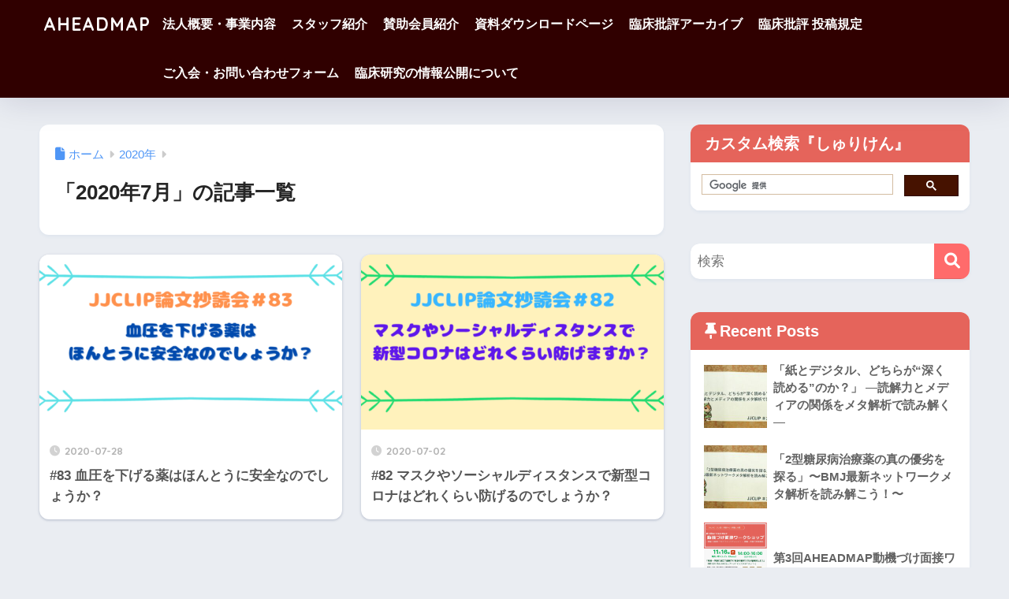

--- FILE ---
content_type: text/html; charset=UTF-8
request_url: https://aheadmap.or.jp/2020/07
body_size: 14311
content:

<!DOCTYPE html>
<html lang="ja">
<head>
  <meta charset="utf-8">
  <meta http-equiv="X-UA-Compatible" content="IE=edge">
  <meta name="HandheldFriendly" content="True">
  <meta name="MobileOptimized" content="320">
  <meta name="viewport" content="width=device-width, initial-scale=1, viewport-fit=cover"/>
  <meta name="msapplication-TileColor" content="#ff6b6b">
  <meta name="theme-color" content="#ff6b6b">
  <link rel="pingback" href="https://aheadmap.or.jp/xmlrpc.php">
  <title>「2020年7月」の記事一覧 | AHEADMAP</title>
<meta name='robots' content='max-image-preview:large' />
<meta name="dlm-version" content="5.1.7"><link rel='dns-prefetch' href='//stats.wp.com' />
<link rel='dns-prefetch' href='//fonts.googleapis.com' />
<link rel='dns-prefetch' href='//use.fontawesome.com' />
<link rel='dns-prefetch' href='//v0.wordpress.com' />
<link rel="alternate" type="application/rss+xml" title="AHEADMAP &raquo; フィード" href="https://aheadmap.or.jp/feed" />
<link rel="alternate" type="application/rss+xml" title="AHEADMAP &raquo; コメントフィード" href="https://aheadmap.or.jp/comments/feed" />
<style id='wp-img-auto-sizes-contain-inline-css' type='text/css'>
img:is([sizes=auto i],[sizes^="auto," i]){contain-intrinsic-size:3000px 1500px}
/*# sourceURL=wp-img-auto-sizes-contain-inline-css */
</style>
<link rel='stylesheet' id='sng-stylesheet-css' href='https://aheadmap.or.jp/wp-content/themes/sango-theme/style.css?version=3.11.8' type='text/css' media='all' />
<link rel='stylesheet' id='sng-option-css' href='https://aheadmap.or.jp/wp-content/themes/sango-theme/entry-option.css?version=3.11.8' type='text/css' media='all' />
<link rel='stylesheet' id='sng-old-css-css' href='https://aheadmap.or.jp/wp-content/themes/sango-theme/style-old.css?version=3.11.8' type='text/css' media='all' />
<link rel='stylesheet' id='sango_theme_gutenberg-style-css' href='https://aheadmap.or.jp/wp-content/themes/sango-theme/library/gutenberg/dist/build/style-blocks.css?version=3.11.8' type='text/css' media='all' />
<style id='sango_theme_gutenberg-style-inline-css' type='text/css'>
:root{--sgb-main-color:#ff6b6b;--sgb-pastel-color:#ffcccc;--sgb-accent-color:#42a5f5;--sgb-widget-title-color:#ffffff;--sgb-widget-title-bg-color:#e5645b;--sgb-bg-color:#eaedf2;--wp--preset--color--sango-main:var(--sgb-main-color);--wp--preset--color--sango-pastel:var(--sgb-pastel-color);--wp--preset--color--sango-accent:var(--sgb-accent-color)}
/*# sourceURL=sango_theme_gutenberg-style-inline-css */
</style>
<link rel='stylesheet' id='sng-googlefonts-css' href='https://fonts.googleapis.com/css?family=Quicksand%3A500%2C700&#038;display=swap' type='text/css' media='all' />
<link rel='stylesheet' id='sng-fontawesome-css' href='https://use.fontawesome.com/releases/v6.1.1/css/all.css' type='text/css' media='all' />
<style id='wp-emoji-styles-inline-css' type='text/css'>

	img.wp-smiley, img.emoji {
		display: inline !important;
		border: none !important;
		box-shadow: none !important;
		height: 1em !important;
		width: 1em !important;
		margin: 0 0.07em !important;
		vertical-align: -0.1em !important;
		background: none !important;
		padding: 0 !important;
	}
/*# sourceURL=wp-emoji-styles-inline-css */
</style>
<link rel='stylesheet' id='wp-block-library-css' href='https://aheadmap.or.jp/wp-includes/css/dist/block-library/style.min.css?ver=6.9' type='text/css' media='all' />
<style id='rinkerg-gutenberg-rinker-style-inline-css' type='text/css'>
.wp-block-create-block-block{background-color:#21759b;color:#fff;padding:2px}

/*# sourceURL=https://aheadmap.or.jp/wp-content/plugins/yyi-rinker/block/build/style-index.css */
</style>
<link rel='stylesheet' id='mediaelement-css' href='https://aheadmap.or.jp/wp-includes/js/mediaelement/mediaelementplayer-legacy.min.css?ver=4.2.17' type='text/css' media='all' />
<link rel='stylesheet' id='wp-mediaelement-css' href='https://aheadmap.or.jp/wp-includes/js/mediaelement/wp-mediaelement.min.css?ver=6.9' type='text/css' media='all' />
<style id='jetpack-sharing-buttons-style-inline-css' type='text/css'>
.jetpack-sharing-buttons__services-list{display:flex;flex-direction:row;flex-wrap:wrap;gap:0;list-style-type:none;margin:5px;padding:0}.jetpack-sharing-buttons__services-list.has-small-icon-size{font-size:12px}.jetpack-sharing-buttons__services-list.has-normal-icon-size{font-size:16px}.jetpack-sharing-buttons__services-list.has-large-icon-size{font-size:24px}.jetpack-sharing-buttons__services-list.has-huge-icon-size{font-size:36px}@media print{.jetpack-sharing-buttons__services-list{display:none!important}}.editor-styles-wrapper .wp-block-jetpack-sharing-buttons{gap:0;padding-inline-start:0}ul.jetpack-sharing-buttons__services-list.has-background{padding:1.25em 2.375em}
/*# sourceURL=https://aheadmap.or.jp/wp-content/plugins/jetpack/_inc/blocks/sharing-buttons/view.css */
</style>
<style id='global-styles-inline-css' type='text/css'>
:root{--wp--preset--aspect-ratio--square: 1;--wp--preset--aspect-ratio--4-3: 4/3;--wp--preset--aspect-ratio--3-4: 3/4;--wp--preset--aspect-ratio--3-2: 3/2;--wp--preset--aspect-ratio--2-3: 2/3;--wp--preset--aspect-ratio--16-9: 16/9;--wp--preset--aspect-ratio--9-16: 9/16;--wp--preset--color--black: #000000;--wp--preset--color--cyan-bluish-gray: #abb8c3;--wp--preset--color--white: #ffffff;--wp--preset--color--pale-pink: #f78da7;--wp--preset--color--vivid-red: #cf2e2e;--wp--preset--color--luminous-vivid-orange: #ff6900;--wp--preset--color--luminous-vivid-amber: #fcb900;--wp--preset--color--light-green-cyan: #7bdcb5;--wp--preset--color--vivid-green-cyan: #00d084;--wp--preset--color--pale-cyan-blue: #8ed1fc;--wp--preset--color--vivid-cyan-blue: #0693e3;--wp--preset--color--vivid-purple: #9b51e0;--wp--preset--color--sango-main: var(--sgb-main-color);--wp--preset--color--sango-pastel: var(--sgb-pastel-color);--wp--preset--color--sango-accent: var(--sgb-accent-color);--wp--preset--color--sango-blue: #009EF3;--wp--preset--color--sango-orange: #ffb36b;--wp--preset--color--sango-red: #f88080;--wp--preset--color--sango-green: #90d581;--wp--preset--color--sango-black: #333;--wp--preset--color--sango-gray: gray;--wp--preset--color--sango-silver: whitesmoke;--wp--preset--color--sango-light-blue: #b4e0fa;--wp--preset--color--sango-light-red: #ffebeb;--wp--preset--color--sango-light-orange: #fff9e6;--wp--preset--gradient--vivid-cyan-blue-to-vivid-purple: linear-gradient(135deg,rgb(6,147,227) 0%,rgb(155,81,224) 100%);--wp--preset--gradient--light-green-cyan-to-vivid-green-cyan: linear-gradient(135deg,rgb(122,220,180) 0%,rgb(0,208,130) 100%);--wp--preset--gradient--luminous-vivid-amber-to-luminous-vivid-orange: linear-gradient(135deg,rgb(252,185,0) 0%,rgb(255,105,0) 100%);--wp--preset--gradient--luminous-vivid-orange-to-vivid-red: linear-gradient(135deg,rgb(255,105,0) 0%,rgb(207,46,46) 100%);--wp--preset--gradient--very-light-gray-to-cyan-bluish-gray: linear-gradient(135deg,rgb(238,238,238) 0%,rgb(169,184,195) 100%);--wp--preset--gradient--cool-to-warm-spectrum: linear-gradient(135deg,rgb(74,234,220) 0%,rgb(151,120,209) 20%,rgb(207,42,186) 40%,rgb(238,44,130) 60%,rgb(251,105,98) 80%,rgb(254,248,76) 100%);--wp--preset--gradient--blush-light-purple: linear-gradient(135deg,rgb(255,206,236) 0%,rgb(152,150,240) 100%);--wp--preset--gradient--blush-bordeaux: linear-gradient(135deg,rgb(254,205,165) 0%,rgb(254,45,45) 50%,rgb(107,0,62) 100%);--wp--preset--gradient--luminous-dusk: linear-gradient(135deg,rgb(255,203,112) 0%,rgb(199,81,192) 50%,rgb(65,88,208) 100%);--wp--preset--gradient--pale-ocean: linear-gradient(135deg,rgb(255,245,203) 0%,rgb(182,227,212) 50%,rgb(51,167,181) 100%);--wp--preset--gradient--electric-grass: linear-gradient(135deg,rgb(202,248,128) 0%,rgb(113,206,126) 100%);--wp--preset--gradient--midnight: linear-gradient(135deg,rgb(2,3,129) 0%,rgb(40,116,252) 100%);--wp--preset--font-size--small: 13px;--wp--preset--font-size--medium: 20px;--wp--preset--font-size--large: 36px;--wp--preset--font-size--x-large: 42px;--wp--preset--font-family--default: "Helvetica", "Arial", "Hiragino Kaku Gothic ProN", "Hiragino Sans", YuGothic, "Yu Gothic", "メイリオ", Meiryo, sans-serif;--wp--preset--font-family--notosans: "Noto Sans JP", var(--wp--preset--font-family--default);--wp--preset--font-family--mplusrounded: "M PLUS Rounded 1c", var(--wp--preset--font-family--default);--wp--preset--font-family--dfont: "Quicksand", var(--wp--preset--font-family--default);--wp--preset--spacing--20: 0.44rem;--wp--preset--spacing--30: 0.67rem;--wp--preset--spacing--40: 1rem;--wp--preset--spacing--50: 1.5rem;--wp--preset--spacing--60: 2.25rem;--wp--preset--spacing--70: 3.38rem;--wp--preset--spacing--80: 5.06rem;--wp--preset--shadow--natural: 6px 6px 9px rgba(0, 0, 0, 0.2);--wp--preset--shadow--deep: 12px 12px 50px rgba(0, 0, 0, 0.4);--wp--preset--shadow--sharp: 6px 6px 0px rgba(0, 0, 0, 0.2);--wp--preset--shadow--outlined: 6px 6px 0px -3px rgb(255, 255, 255), 6px 6px rgb(0, 0, 0);--wp--preset--shadow--crisp: 6px 6px 0px rgb(0, 0, 0);--wp--custom--wrap--width: 92%;--wp--custom--wrap--default-width: 800px;--wp--custom--wrap--content-width: 1180px;--wp--custom--wrap--max-width: var(--wp--custom--wrap--content-width);--wp--custom--wrap--side: 30%;--wp--custom--wrap--gap: 2em;--wp--custom--wrap--mobile--padding: 16px;--wp--custom--shadow--large: 0 16px 30px -7px rgba(0, 12, 66, 0.15 );--wp--custom--shadow--large-hover: 0 40px 50px -16px rgba(0, 12, 66, 0.2 );--wp--custom--shadow--medium: 0 6px 13px -3px rgba(0, 12, 66, 0.1), 0 0px 1px rgba(0,30,100, 0.1 );--wp--custom--shadow--medium-hover: 0 12px 45px -9px rgb(0 0 0 / 23%);--wp--custom--shadow--solid: 0 1px 2px 0 rgba(24, 44, 84, 0.1), 0 1px 3px 1px rgba(24, 44, 84, 0.1);--wp--custom--shadow--solid-hover: 0 2px 4px 0 rgba(24, 44, 84, 0.1), 0 2px 8px 0 rgba(24, 44, 84, 0.1);--wp--custom--shadow--small: 0 2px 4px #4385bb12;--wp--custom--rounded--medium: 12px;--wp--custom--rounded--small: 6px;--wp--custom--widget--padding-horizontal: 18px;--wp--custom--widget--padding-vertical: 6px;--wp--custom--widget--icon-margin: 6px;--wp--custom--widget--gap: 2.5em;--wp--custom--entry--gap: 1.5rem;--wp--custom--entry--gap-mobile: 1rem;--wp--custom--entry--border-color: #eaedf2;--wp--custom--animation--fade-in: fadeIn 0.7s ease 0s 1 normal;--wp--custom--animation--header: fadeHeader 1s ease 0s 1 normal;--wp--custom--transition--default: 0.3s ease-in-out;--wp--custom--totop--opacity: 0.6;--wp--custom--totop--right: 18px;--wp--custom--totop--bottom: 20px;--wp--custom--totop--mobile--right: 16px;--wp--custom--totop--mobile--bottom: 10px;--wp--custom--toc--button--opacity: 0.6;--wp--custom--footer--column-gap: 40px;}:root { --wp--style--global--content-size: 900px;--wp--style--global--wide-size: 980px; }:where(body) { margin: 0; }.wp-site-blocks > .alignleft { float: left; margin-right: 2em; }.wp-site-blocks > .alignright { float: right; margin-left: 2em; }.wp-site-blocks > .aligncenter { justify-content: center; margin-left: auto; margin-right: auto; }:where(.wp-site-blocks) > * { margin-block-start: 1.5rem; margin-block-end: 0; }:where(.wp-site-blocks) > :first-child { margin-block-start: 0; }:where(.wp-site-blocks) > :last-child { margin-block-end: 0; }:root { --wp--style--block-gap: 1.5rem; }:root :where(.is-layout-flow) > :first-child{margin-block-start: 0;}:root :where(.is-layout-flow) > :last-child{margin-block-end: 0;}:root :where(.is-layout-flow) > *{margin-block-start: 1.5rem;margin-block-end: 0;}:root :where(.is-layout-constrained) > :first-child{margin-block-start: 0;}:root :where(.is-layout-constrained) > :last-child{margin-block-end: 0;}:root :where(.is-layout-constrained) > *{margin-block-start: 1.5rem;margin-block-end: 0;}:root :where(.is-layout-flex){gap: 1.5rem;}:root :where(.is-layout-grid){gap: 1.5rem;}.is-layout-flow > .alignleft{float: left;margin-inline-start: 0;margin-inline-end: 2em;}.is-layout-flow > .alignright{float: right;margin-inline-start: 2em;margin-inline-end: 0;}.is-layout-flow > .aligncenter{margin-left: auto !important;margin-right: auto !important;}.is-layout-constrained > .alignleft{float: left;margin-inline-start: 0;margin-inline-end: 2em;}.is-layout-constrained > .alignright{float: right;margin-inline-start: 2em;margin-inline-end: 0;}.is-layout-constrained > .aligncenter{margin-left: auto !important;margin-right: auto !important;}.is-layout-constrained > :where(:not(.alignleft):not(.alignright):not(.alignfull)){max-width: var(--wp--style--global--content-size);margin-left: auto !important;margin-right: auto !important;}.is-layout-constrained > .alignwide{max-width: var(--wp--style--global--wide-size);}body .is-layout-flex{display: flex;}.is-layout-flex{flex-wrap: wrap;align-items: center;}.is-layout-flex > :is(*, div){margin: 0;}body .is-layout-grid{display: grid;}.is-layout-grid > :is(*, div){margin: 0;}body{font-family: var(--sgb-font-family);padding-top: 0px;padding-right: 0px;padding-bottom: 0px;padding-left: 0px;}a:where(:not(.wp-element-button)){text-decoration: underline;}:root :where(.wp-element-button, .wp-block-button__link){background-color: #32373c;border-width: 0;color: #fff;font-family: inherit;font-size: inherit;font-style: inherit;font-weight: inherit;letter-spacing: inherit;line-height: inherit;padding-top: calc(0.667em + 2px);padding-right: calc(1.333em + 2px);padding-bottom: calc(0.667em + 2px);padding-left: calc(1.333em + 2px);text-decoration: none;text-transform: inherit;}.has-black-color{color: var(--wp--preset--color--black) !important;}.has-cyan-bluish-gray-color{color: var(--wp--preset--color--cyan-bluish-gray) !important;}.has-white-color{color: var(--wp--preset--color--white) !important;}.has-pale-pink-color{color: var(--wp--preset--color--pale-pink) !important;}.has-vivid-red-color{color: var(--wp--preset--color--vivid-red) !important;}.has-luminous-vivid-orange-color{color: var(--wp--preset--color--luminous-vivid-orange) !important;}.has-luminous-vivid-amber-color{color: var(--wp--preset--color--luminous-vivid-amber) !important;}.has-light-green-cyan-color{color: var(--wp--preset--color--light-green-cyan) !important;}.has-vivid-green-cyan-color{color: var(--wp--preset--color--vivid-green-cyan) !important;}.has-pale-cyan-blue-color{color: var(--wp--preset--color--pale-cyan-blue) !important;}.has-vivid-cyan-blue-color{color: var(--wp--preset--color--vivid-cyan-blue) !important;}.has-vivid-purple-color{color: var(--wp--preset--color--vivid-purple) !important;}.has-sango-main-color{color: var(--wp--preset--color--sango-main) !important;}.has-sango-pastel-color{color: var(--wp--preset--color--sango-pastel) !important;}.has-sango-accent-color{color: var(--wp--preset--color--sango-accent) !important;}.has-sango-blue-color{color: var(--wp--preset--color--sango-blue) !important;}.has-sango-orange-color{color: var(--wp--preset--color--sango-orange) !important;}.has-sango-red-color{color: var(--wp--preset--color--sango-red) !important;}.has-sango-green-color{color: var(--wp--preset--color--sango-green) !important;}.has-sango-black-color{color: var(--wp--preset--color--sango-black) !important;}.has-sango-gray-color{color: var(--wp--preset--color--sango-gray) !important;}.has-sango-silver-color{color: var(--wp--preset--color--sango-silver) !important;}.has-sango-light-blue-color{color: var(--wp--preset--color--sango-light-blue) !important;}.has-sango-light-red-color{color: var(--wp--preset--color--sango-light-red) !important;}.has-sango-light-orange-color{color: var(--wp--preset--color--sango-light-orange) !important;}.has-black-background-color{background-color: var(--wp--preset--color--black) !important;}.has-cyan-bluish-gray-background-color{background-color: var(--wp--preset--color--cyan-bluish-gray) !important;}.has-white-background-color{background-color: var(--wp--preset--color--white) !important;}.has-pale-pink-background-color{background-color: var(--wp--preset--color--pale-pink) !important;}.has-vivid-red-background-color{background-color: var(--wp--preset--color--vivid-red) !important;}.has-luminous-vivid-orange-background-color{background-color: var(--wp--preset--color--luminous-vivid-orange) !important;}.has-luminous-vivid-amber-background-color{background-color: var(--wp--preset--color--luminous-vivid-amber) !important;}.has-light-green-cyan-background-color{background-color: var(--wp--preset--color--light-green-cyan) !important;}.has-vivid-green-cyan-background-color{background-color: var(--wp--preset--color--vivid-green-cyan) !important;}.has-pale-cyan-blue-background-color{background-color: var(--wp--preset--color--pale-cyan-blue) !important;}.has-vivid-cyan-blue-background-color{background-color: var(--wp--preset--color--vivid-cyan-blue) !important;}.has-vivid-purple-background-color{background-color: var(--wp--preset--color--vivid-purple) !important;}.has-sango-main-background-color{background-color: var(--wp--preset--color--sango-main) !important;}.has-sango-pastel-background-color{background-color: var(--wp--preset--color--sango-pastel) !important;}.has-sango-accent-background-color{background-color: var(--wp--preset--color--sango-accent) !important;}.has-sango-blue-background-color{background-color: var(--wp--preset--color--sango-blue) !important;}.has-sango-orange-background-color{background-color: var(--wp--preset--color--sango-orange) !important;}.has-sango-red-background-color{background-color: var(--wp--preset--color--sango-red) !important;}.has-sango-green-background-color{background-color: var(--wp--preset--color--sango-green) !important;}.has-sango-black-background-color{background-color: var(--wp--preset--color--sango-black) !important;}.has-sango-gray-background-color{background-color: var(--wp--preset--color--sango-gray) !important;}.has-sango-silver-background-color{background-color: var(--wp--preset--color--sango-silver) !important;}.has-sango-light-blue-background-color{background-color: var(--wp--preset--color--sango-light-blue) !important;}.has-sango-light-red-background-color{background-color: var(--wp--preset--color--sango-light-red) !important;}.has-sango-light-orange-background-color{background-color: var(--wp--preset--color--sango-light-orange) !important;}.has-black-border-color{border-color: var(--wp--preset--color--black) !important;}.has-cyan-bluish-gray-border-color{border-color: var(--wp--preset--color--cyan-bluish-gray) !important;}.has-white-border-color{border-color: var(--wp--preset--color--white) !important;}.has-pale-pink-border-color{border-color: var(--wp--preset--color--pale-pink) !important;}.has-vivid-red-border-color{border-color: var(--wp--preset--color--vivid-red) !important;}.has-luminous-vivid-orange-border-color{border-color: var(--wp--preset--color--luminous-vivid-orange) !important;}.has-luminous-vivid-amber-border-color{border-color: var(--wp--preset--color--luminous-vivid-amber) !important;}.has-light-green-cyan-border-color{border-color: var(--wp--preset--color--light-green-cyan) !important;}.has-vivid-green-cyan-border-color{border-color: var(--wp--preset--color--vivid-green-cyan) !important;}.has-pale-cyan-blue-border-color{border-color: var(--wp--preset--color--pale-cyan-blue) !important;}.has-vivid-cyan-blue-border-color{border-color: var(--wp--preset--color--vivid-cyan-blue) !important;}.has-vivid-purple-border-color{border-color: var(--wp--preset--color--vivid-purple) !important;}.has-sango-main-border-color{border-color: var(--wp--preset--color--sango-main) !important;}.has-sango-pastel-border-color{border-color: var(--wp--preset--color--sango-pastel) !important;}.has-sango-accent-border-color{border-color: var(--wp--preset--color--sango-accent) !important;}.has-sango-blue-border-color{border-color: var(--wp--preset--color--sango-blue) !important;}.has-sango-orange-border-color{border-color: var(--wp--preset--color--sango-orange) !important;}.has-sango-red-border-color{border-color: var(--wp--preset--color--sango-red) !important;}.has-sango-green-border-color{border-color: var(--wp--preset--color--sango-green) !important;}.has-sango-black-border-color{border-color: var(--wp--preset--color--sango-black) !important;}.has-sango-gray-border-color{border-color: var(--wp--preset--color--sango-gray) !important;}.has-sango-silver-border-color{border-color: var(--wp--preset--color--sango-silver) !important;}.has-sango-light-blue-border-color{border-color: var(--wp--preset--color--sango-light-blue) !important;}.has-sango-light-red-border-color{border-color: var(--wp--preset--color--sango-light-red) !important;}.has-sango-light-orange-border-color{border-color: var(--wp--preset--color--sango-light-orange) !important;}.has-vivid-cyan-blue-to-vivid-purple-gradient-background{background: var(--wp--preset--gradient--vivid-cyan-blue-to-vivid-purple) !important;}.has-light-green-cyan-to-vivid-green-cyan-gradient-background{background: var(--wp--preset--gradient--light-green-cyan-to-vivid-green-cyan) !important;}.has-luminous-vivid-amber-to-luminous-vivid-orange-gradient-background{background: var(--wp--preset--gradient--luminous-vivid-amber-to-luminous-vivid-orange) !important;}.has-luminous-vivid-orange-to-vivid-red-gradient-background{background: var(--wp--preset--gradient--luminous-vivid-orange-to-vivid-red) !important;}.has-very-light-gray-to-cyan-bluish-gray-gradient-background{background: var(--wp--preset--gradient--very-light-gray-to-cyan-bluish-gray) !important;}.has-cool-to-warm-spectrum-gradient-background{background: var(--wp--preset--gradient--cool-to-warm-spectrum) !important;}.has-blush-light-purple-gradient-background{background: var(--wp--preset--gradient--blush-light-purple) !important;}.has-blush-bordeaux-gradient-background{background: var(--wp--preset--gradient--blush-bordeaux) !important;}.has-luminous-dusk-gradient-background{background: var(--wp--preset--gradient--luminous-dusk) !important;}.has-pale-ocean-gradient-background{background: var(--wp--preset--gradient--pale-ocean) !important;}.has-electric-grass-gradient-background{background: var(--wp--preset--gradient--electric-grass) !important;}.has-midnight-gradient-background{background: var(--wp--preset--gradient--midnight) !important;}.has-small-font-size{font-size: var(--wp--preset--font-size--small) !important;}.has-medium-font-size{font-size: var(--wp--preset--font-size--medium) !important;}.has-large-font-size{font-size: var(--wp--preset--font-size--large) !important;}.has-x-large-font-size{font-size: var(--wp--preset--font-size--x-large) !important;}.has-default-font-family{font-family: var(--wp--preset--font-family--default) !important;}.has-notosans-font-family{font-family: var(--wp--preset--font-family--notosans) !important;}.has-mplusrounded-font-family{font-family: var(--wp--preset--font-family--mplusrounded) !important;}.has-dfont-font-family{font-family: var(--wp--preset--font-family--dfont) !important;}
:root :where(.wp-block-button .wp-block-button__link){background-color: var(--wp--preset--color--sango-main);border-radius: var(--wp--custom--rounded--medium);color: #fff;font-size: 18px;font-weight: 600;padding-top: 0.4em;padding-right: 1.3em;padding-bottom: 0.4em;padding-left: 1.3em;}
:root :where(.wp-block-pullquote){font-size: 1.5em;line-height: 1.6;}
/*# sourceURL=global-styles-inline-css */
</style>
<link rel='stylesheet' id='contact-form-7-css' href='https://aheadmap.or.jp/wp-content/plugins/contact-form-7/includes/css/styles.css' type='text/css' media='all' />
<link rel='stylesheet' id='simplepayjppayment-css' href='https://aheadmap.or.jp/wp-content/plugins/simple-pay-jp-payment/css/simple-payjp-payment.css' type='text/css' media='all' />
<link rel='stylesheet' id='yyi_rinker_stylesheet-css' href='https://aheadmap.or.jp/wp-content/plugins/yyi-rinker/css/style.css?v=1.11.1' type='text/css' media='all' />
<link rel='stylesheet' id='taxopress-frontend-css-css' href='https://aheadmap.or.jp/wp-content/plugins/simple-tags/assets/frontend/css/frontend.css' type='text/css' media='all' />
<link rel='stylesheet' id='aurora-heatmap-css' href='https://aheadmap.or.jp/wp-content/plugins/aurora-heatmap/style.css' type='text/css' media='all' />
<script type="text/javascript" src="https://aheadmap.or.jp/wp-includes/js/jquery/jquery.min.js?ver=3.7.1" id="jquery-core-js"></script>
<script type="text/javascript" src="https://aheadmap.or.jp/wp-includes/js/jquery/jquery-migrate.min.js?ver=3.4.1" id="jquery-migrate-js"></script>
<script type="text/javascript" src="https://aheadmap.or.jp/wp-content/plugins/simple-tags/assets/frontend/js/frontend.js" id="taxopress-frontend-js-js"></script>
<script type="text/javascript" id="aurora-heatmap-js-extra">
/* <![CDATA[ */
var aurora_heatmap = {"_mode":"reporter","ajax_url":"https://aheadmap.or.jp/wp-admin/admin-ajax.php","action":"aurora_heatmap","reports":"click_pc,click_mobile","debug":"0","ajax_delay_time":"3000","ajax_interval":"10","ajax_bulk":null};
//# sourceURL=aurora-heatmap-js-extra
/* ]]> */
</script>
<script type="text/javascript" src="https://aheadmap.or.jp/wp-content/plugins/aurora-heatmap/js/aurora-heatmap.min.js" id="aurora-heatmap-js"></script>
<link rel="https://api.w.org/" href="https://aheadmap.or.jp/wp-json/" /><link rel="EditURI" type="application/rsd+xml" title="RSD" href="https://aheadmap.or.jp/xmlrpc.php?rsd" />
	<style>img#wpstats{display:none}</style>
		<style>
.yyi-rinker-images {
    display: flex;
    justify-content: center;
    align-items: center;
    position: relative;

}
div.yyi-rinker-image img.yyi-rinker-main-img.hidden {
    display: none;
}

.yyi-rinker-images-arrow {
    cursor: pointer;
    position: absolute;
    top: 50%;
    display: block;
    margin-top: -11px;
    opacity: 0.6;
    width: 22px;
}

.yyi-rinker-images-arrow-left{
    left: -10px;
}
.yyi-rinker-images-arrow-right{
    right: -10px;
}

.yyi-rinker-images-arrow-left.hidden {
    display: none;
}

.yyi-rinker-images-arrow-right.hidden {
    display: none;
}
div.yyi-rinker-contents.yyi-rinker-design-tate  div.yyi-rinker-box{
    flex-direction: column;
}

div.yyi-rinker-contents.yyi-rinker-design-slim div.yyi-rinker-box .yyi-rinker-links {
    flex-direction: column;
}

div.yyi-rinker-contents.yyi-rinker-design-slim div.yyi-rinker-info {
    width: 100%;
}

div.yyi-rinker-contents.yyi-rinker-design-slim .yyi-rinker-title {
    text-align: center;
}

div.yyi-rinker-contents.yyi-rinker-design-slim .yyi-rinker-links {
    text-align: center;
}
div.yyi-rinker-contents.yyi-rinker-design-slim .yyi-rinker-image {
    margin: auto;
}

div.yyi-rinker-contents.yyi-rinker-design-slim div.yyi-rinker-info ul.yyi-rinker-links li {
	align-self: stretch;
}
div.yyi-rinker-contents.yyi-rinker-design-slim div.yyi-rinker-box div.yyi-rinker-info {
	padding: 0;
}
div.yyi-rinker-contents.yyi-rinker-design-slim div.yyi-rinker-box {
	flex-direction: column;
	padding: 14px 5px 0;
}

.yyi-rinker-design-slim div.yyi-rinker-box div.yyi-rinker-info {
	text-align: center;
}

.yyi-rinker-design-slim div.price-box span.price {
	display: block;
}

div.yyi-rinker-contents.yyi-rinker-design-slim div.yyi-rinker-info div.yyi-rinker-title a{
	font-size:16px;
}

div.yyi-rinker-contents.yyi-rinker-design-slim ul.yyi-rinker-links li.amazonkindlelink:before,  div.yyi-rinker-contents.yyi-rinker-design-slim ul.yyi-rinker-links li.amazonlink:before,  div.yyi-rinker-contents.yyi-rinker-design-slim ul.yyi-rinker-links li.rakutenlink:before, div.yyi-rinker-contents.yyi-rinker-design-slim ul.yyi-rinker-links li.yahoolink:before, div.yyi-rinker-contents.yyi-rinker-design-slim ul.yyi-rinker-links li.mercarilink:before {
	font-size:12px;
}

div.yyi-rinker-contents.yyi-rinker-design-slim ul.yyi-rinker-links li a {
	font-size: 13px;
}
.entry-content ul.yyi-rinker-links li {
	padding: 0;
}

div.yyi-rinker-contents .yyi-rinker-attention.attention_desing_right_ribbon {
    width: 89px;
    height: 91px;
    position: absolute;
    top: -1px;
    right: -1px;
    left: auto;
    overflow: hidden;
}

div.yyi-rinker-contents .yyi-rinker-attention.attention_desing_right_ribbon span {
    display: inline-block;
    width: 146px;
    position: absolute;
    padding: 4px 0;
    left: -13px;
    top: 12px;
    text-align: center;
    font-size: 12px;
    line-height: 24px;
    -webkit-transform: rotate(45deg);
    transform: rotate(45deg);
    box-shadow: 0 1px 3px rgba(0, 0, 0, 0.2);
}

div.yyi-rinker-contents .yyi-rinker-attention.attention_desing_right_ribbon {
    background: none;
}
.yyi-rinker-attention.attention_desing_right_ribbon .yyi-rinker-attention-after,
.yyi-rinker-attention.attention_desing_right_ribbon .yyi-rinker-attention-before{
display:none;
}
div.yyi-rinker-use-right_ribbon div.yyi-rinker-title {
    margin-right: 2rem;
}

				</style><meta name="robots" content="noindex,follow" /><!-- Google Tag Manager -->
<script>(function(w,d,s,l,i){w[l]=w[l]||[];w[l].push({'gtm.start':
new Date().getTime(),event:'gtm.js'});var f=d.getElementsByTagName(s)[0],
j=d.createElement(s),dl=l!='dataLayer'?'&l='+l:'';j.async=true;j.src=
'https://www.googletagmanager.com/gtm.js?id='+i+dl;f.parentNode.insertBefore(j,f);
})(window,document,'script','dataLayer','GTM-TCTSFKB');</script>
<!-- End Google Tag Manager --><link rel="icon" href="https://aheadmap.or.jp/wp-content/uploads/2018/12/cropped-AHEADMAP_logo_v01-3-e1544102169509-1-32x32.jpg" sizes="32x32" />
<link rel="icon" href="https://aheadmap.or.jp/wp-content/uploads/2018/12/cropped-AHEADMAP_logo_v01-3-e1544102169509-1-192x192.jpg" sizes="192x192" />
<link rel="apple-touch-icon" href="https://aheadmap.or.jp/wp-content/uploads/2018/12/cropped-AHEADMAP_logo_v01-3-e1544102169509-1-180x180.jpg" />
<meta name="msapplication-TileImage" content="https://aheadmap.or.jp/wp-content/uploads/2018/12/cropped-AHEADMAP_logo_v01-3-e1544102169509-1-270x270.jpg" />
<style> a{color:#4f96f6}.header, .drawer__title{background-color:#300000}#logo a{color:#FFF}.desktop-nav li a , .mobile-nav li a, #drawer__open, .header-search__open, .drawer__title{color:#FFF}.drawer__title__close span, .drawer__title__close span:before{background:#FFF}.desktop-nav li:after{background:#FFF}.mobile-nav .current-menu-item{border-bottom-color:#FFF}.widgettitle, .sidebar .wp-block-group h2, .drawer .wp-block-group h2{color:#ffffff;background-color:#e5645b}#footer-menu a, .copyright{color:#FFF}#footer-menu{background-color:#300000}.footer{background-color:#e0e4eb}.footer, .footer a, .footer .widget ul li a{color:#3c3c3c}body{font-size:100%}@media only screen and (min-width:481px){body{font-size:107%}}@media only screen and (min-width:1030px){body{font-size:107%}}.totop{background:#009EF3}.header-info a{color:#FFF;background:linear-gradient(95deg, #738bff, #85e3ec)}.fixed-menu ul{background:#FFF}.fixed-menu a{color:#a2a7ab}.fixed-menu .current-menu-item a, .fixed-menu ul li a.active{color:#009EF3}.post-tab{background:#FFF}.post-tab > div{color:#a7a7a7}body{--sgb-font-family:var(--wp--preset--font-family--default)}#fixed_sidebar{top:0px}:target{scroll-margin-top:0px}.Threads:before{background-image:url("https://aheadmap.or.jp/wp-content/themes/sango-theme/library/images/threads.svg")}.profile-sns li .Threads:before{background-image:url("https://aheadmap.or.jp/wp-content/themes/sango-theme/library/images/threads-outline.svg")}.X:before, .follow-x::before{background-image:url("https://aheadmap.or.jp/wp-content/themes/sango-theme/library/images/x-circle.svg")}</style><!-- ## NXS/OG ## --><!-- ## NXSOGTAGS ## --><!-- ## NXS/OG ## -->
</head>
<body class="archive date wp-theme-sango-theme fa5">
    <div id="container" class="container"> 
  			<header class="header
			">
				<div id="inner-header" class="inner-header wrap">
		<div id="logo" class="logo header-logo h1 dfont">
	<a href="https://aheadmap.or.jp/" class="header-logo__link">
				AHEADMAP	</a>
	</div>
	<div class="header-search">
		<input type="checkbox" class="header-search__input" id="header-search-input" onclick="document.querySelector('.header-search__modal .searchform__input').focus()">
	<label class="header-search__close" for="header-search-input"></label>
	<div class="header-search__modal">
	
<form role="search" method="get" class="searchform" action="https://aheadmap.or.jp/">
  <div>
    <input type="search" class="searchform__input" name="s" value="" placeholder="検索" />
    <button type="submit" class="searchform__submit" aria-label="検索"><i class="fas fa-search" aria-hidden="true"></i></button>
  </div>
</form>

	</div>
</div>	<nav class="desktop-nav clearfix"><ul id="menu-%e3%83%98%e3%83%83%e3%83%80%e3%83%bc%e3%83%a1%e3%83%8b%e3%83%a5%e3%83%bc" class="menu"><li id="menu-item-234" class="menu-item menu-item-type-post_type menu-item-object-page menu-item-234"><a href="https://aheadmap.or.jp/about-aheadmap">法人概要・事業内容</a></li>
<li id="menu-item-184" class="menu-item menu-item-type-post_type menu-item-object-page menu-item-184"><a href="https://aheadmap.or.jp/staff-introduction">スタッフ紹介</a></li>
<li id="menu-item-110" class="menu-item menu-item-type-post_type menu-item-object-page menu-item-110"><a href="https://aheadmap.or.jp/supporting-members">賛助会員紹介</a></li>
<li id="menu-item-155" class="menu-item menu-item-type-post_type menu-item-object-page menu-item-155"><a href="https://aheadmap.or.jp/document-download">資料ダウンロードページ</a></li>
<li id="menu-item-210" class="menu-item menu-item-type-post_type menu-item-object-page menu-item-210"><a href="https://aheadmap.or.jp/clinical-criticism-archive">臨床批評アーカイブ</a></li>
<li id="menu-item-221" class="menu-item menu-item-type-post_type menu-item-object-page menu-item-221"><a href="https://aheadmap.or.jp/posts-provisions">臨床批評 投稿規定</a></li>
<li id="menu-item-366" class="menu-item menu-item-type-post_type menu-item-object-page menu-item-366"><a href="https://aheadmap.or.jp/toiawase">ご入会・お問い合わせフォーム</a></li>
<li id="menu-item-1241" class="menu-item menu-item-type-post_type menu-item-object-page menu-item-1241"><a href="https://aheadmap.or.jp/rinsyo-kenkyu">臨床研究の情報公開について</a></li>
</ul></nav></div>
	</header>
			<div id="content" class="content">
	<div id="inner-content" class="inner-content wrap">
		<main id="main" role="main">
		<div id="archive_header" class="archive_header archive-header">
	<nav id="breadcrumb" class="breadcrumb"><ul itemscope itemtype="http://schema.org/BreadcrumbList"><li itemprop="itemListElement" itemscope itemtype="http://schema.org/ListItem"><a href="https://aheadmap.or.jp" itemprop="item"><span itemprop="name">ホーム</span></a><meta itemprop="position" content="1" /></li><li itemprop="itemListElement" itemscope itemtype="http://schema.org/ListItem"><a href="https://aheadmap.or.jp/2020" itemprop="item"><span itemprop="name">2020年</span></a><meta itemprop="position" content="2" /></li></ul></nav>		<h1>
		「2020年7月」の記事一覧	</h1>
		</div>	<div class="catpost-cards catpost-cards--column-2">
			<div class="c_linkto_wrap">
	<a class="c_linkto" href="https://aheadmap.or.jp/jjclip-83">
		<span class="c_linkto_img_wrap">
		<img src="https://aheadmap.or.jp/wp-content/uploads/2020/07/1ea2be070683587f343e08c8052d633c-520x300.png" alt="#83 血圧を下げる薬はほんとうに安全なのでしょうか？"  width="520" height="300" />
		</span>
		<div class="c_linkto_text">
				<time class="pubdate sng-link-time dfont" itemprop="datePublished" datetime="2020-07-28">2020-07-28</time>		<h2>#83 血圧を下げる薬はほんとうに安全なのでしょうか？</h2>
				</div>
	</a>
			</div>
			<div class="c_linkto_wrap">
	<a class="c_linkto" href="https://aheadmap.or.jp/jjclip-82">
		<span class="c_linkto_img_wrap">
		<img src="https://aheadmap.or.jp/wp-content/uploads/2020/07/6d3e641d615612fcfe3a236e0dc7bdab-520x300.png" alt="#82  マスクやソーシャルディスタンスで新型コロナはどれくらい防げるのでしょうか？"  width="520" height="300" />
		</span>
		<div class="c_linkto_text">
				<time class="pubdate sng-link-time dfont" itemprop="datePublished" datetime="2020-07-02">2020-07-02</time>		<h2>#82  マスクやソーシャルディスタンスで新型コロナはどれくらい防げるのでしょうか？</h2>
				</div>
	</a>
			</div>
			</div>
				</main>
		  <div id="sidebar1" class="sidebar1 sidebar" role="complementary">
    <aside class="insidesp">
              <div id="notfix" class="normal-sidebar">
          <div id="custom_html-2" class="widget_text widget widget_custom_html"><h4 class="widgettitle has-fa-before">カスタム検索『しゅりけん』</h4><div class="textwidget custom-html-widget"><div>
	<script async src="https://cse.google.com/cse.js?cx=002703047399546470418:ka5el3ytbjb"></script>
<div class="gcse-search"></div>
</div></div></div><div id="search-2" class="widget widget_search">
<form role="search" method="get" class="searchform" action="https://aheadmap.or.jp/">
  <div>
    <input type="search" class="searchform__input" name="s" value="" placeholder="検索" />
    <button type="submit" class="searchform__submit" aria-label="検索"><i class="fas fa-search" aria-hidden="true"></i></button>
  </div>
</form>

</div><div id="recent-posts-2" class="widget widget_recent_entries"><h4 class="widgettitle has-fa-before">Recent Posts</h4>	<ul class="my-widget">
					<li>
		<a href="https://aheadmap.or.jp/jjclip-148">
							<figure class="my-widget__img">
				<img width="160" height="160" src="https://aheadmap.or.jp/wp-content/uploads/2026/01/148-160x160.jpg" alt="「紙とデジタル、どちらが“深く読める”のか？」 —読解力とメディアの関係をメタ解析で読み解く—" >
			</figure>
						<div class="my-widget__text">「紙とデジタル、どちらが“深く読める”のか？」 —読解力とメディアの関係をメタ解析で読み解く—				</div>
		</a>
		</li>
			<li>
		<a href="https://aheadmap.or.jp/jjclip_146">
							<figure class="my-widget__img">
				<img width="160" height="160" src="https://aheadmap.or.jp/wp-content/uploads/2025/11/146-160x160.jpg" alt="「2型糖尿病治療薬の真の優劣を探る」〜BMJ最新ネットワークメタ解析を読み解こう！〜" >
			</figure>
						<div class="my-widget__text">「2型糖尿病治療薬の真の優劣を探る」〜BMJ最新ネットワークメタ解析を読み解こう！〜				</div>
		</a>
		</li>
			<li>
		<a href="https://aheadmap.or.jp/aheadmap-workshop3">
							<figure class="my-widget__img">
				<img width="160" height="160" src="https://aheadmap.or.jp/wp-content/uploads/2025/10/AHEADMAPMI20251012k-pdf.jpg" alt="第3回AHEADMAP動機づけ面接ワークショップ" >
			</figure>
						<div class="my-widget__text">第3回AHEADMAP動機づけ面接ワークショップ				</div>
		</a>
		</li>
		</ul>
			</div>			<div id="tag_cloud-3" class="widget widget_tag_cloud"><h4 class="widgettitle has-fa-before">タグから過去記事検索する</h4><div class="tagcloud"><a href="https://aheadmap.or.jp/tag/aheadmap%e3%81%ab%e3%81%a4%e3%81%84%e3%81%a6" class="tag-cloud-link tag-link-14 tag-link-position-1" style="font-size: 8pt;" aria-label="AHEADMAPについて (1個の項目)">AHEADMAPについて<span class="tag-link-count"> (1)</span></a>
<a href="https://aheadmap.or.jp/tag/casp" class="tag-cloud-link tag-link-9 tag-link-position-2" style="font-size: 8pt;" aria-label="CASP (1個の項目)">CASP<span class="tag-link-count"> (1)</span></a>
<a href="https://aheadmap.or.jp/tag/jjclip%e8%ab%96%e6%96%87%e6%8a%84%e8%aa%ad%e4%bc%9a" class="tag-cloud-link tag-link-11 tag-link-position-3" style="font-size: 21.147826086957pt;" aria-label="JJCLIP論文抄読会 (23個の項目)">JJCLIP論文抄読会<span class="tag-link-count"> (23)</span></a>
<a href="https://aheadmap.or.jp/tag/workshop" class="tag-cloud-link tag-link-10 tag-link-position-4" style="font-size: 14.695652173913pt;" aria-label="workshop (6個の項目)">workshop<span class="tag-link-count"> (6)</span></a>
<a href="https://aheadmap.or.jp/tag/%e8%87%a8%e5%ba%8a%e6%89%b9%e8%a9%95" class="tag-cloud-link tag-link-12 tag-link-position-5" style="font-size: 12.869565217391pt;" aria-label="臨床批評 (4個の項目)">臨床批評<span class="tag-link-count"> (4)</span></a>
<a href="https://aheadmap.or.jp/tag/%e8%ab%96%e6%96%87%e6%8a%84%e8%aa%ad%e4%bc%9a" class="tag-cloud-link tag-link-15 tag-link-position-6" style="font-size: 22pt;" aria-label="論文抄読会 (27個の項目)">論文抄読会<span class="tag-link-count"> (27)</span></a>
<a href="https://aheadmap.or.jp/tag/%e8%ab%96%e6%96%87%e7%99%ba%e8%a1%a8" class="tag-cloud-link tag-link-13 tag-link-position-7" style="font-size: 8pt;" aria-label="論文発表 (1個の項目)">論文発表<span class="tag-link-count"> (1)</span></a>
<a href="https://aheadmap.or.jp/tag/%e9%81%8e%e5%8e%bb%e3%81%ae%e3%81%8a%e7%9f%a5%e3%82%89%e3%81%9b" class="tag-cloud-link tag-link-7 tag-link-position-8" style="font-size: 11.652173913043pt;" aria-label="過去のお知らせ (3個の項目)">過去のお知らせ<span class="tag-link-count"> (3)</span></a></div>
</div><div id="archives-2" class="widget widget_archive"><h4 class="widgettitle has-fa-before">アーカイブ</h4>
			<ul>
					<li><a href='https://aheadmap.or.jp/2026/01'>2026年1月</a></li>
	<li><a href='https://aheadmap.or.jp/2025/11'>2025年11月</a></li>
	<li><a href='https://aheadmap.or.jp/2025/10'>2025年10月</a></li>
	<li><a href='https://aheadmap.or.jp/2025/08'>2025年8月</a></li>
	<li><a href='https://aheadmap.or.jp/2025/07'>2025年7月</a></li>
	<li><a href='https://aheadmap.or.jp/2025/06'>2025年6月</a></li>
	<li><a href='https://aheadmap.or.jp/2025/05'>2025年5月</a></li>
	<li><a href='https://aheadmap.or.jp/2025/04'>2025年4月</a></li>
	<li><a href='https://aheadmap.or.jp/2025/02'>2025年2月</a></li>
	<li><a href='https://aheadmap.or.jp/2025/01'>2025年1月</a></li>
	<li><a href='https://aheadmap.or.jp/2024/12'>2024年12月</a></li>
	<li><a href='https://aheadmap.or.jp/2024/11'>2024年11月</a></li>
	<li><a href='https://aheadmap.or.jp/2024/10'>2024年10月</a></li>
	<li><a href='https://aheadmap.or.jp/2024/09'>2024年9月</a></li>
	<li><a href='https://aheadmap.or.jp/2024/08'>2024年8月</a></li>
	<li><a href='https://aheadmap.or.jp/2024/07'>2024年7月</a></li>
	<li><a href='https://aheadmap.or.jp/2024/05'>2024年5月</a></li>
	<li><a href='https://aheadmap.or.jp/2024/04'>2024年4月</a></li>
	<li><a href='https://aheadmap.or.jp/2024/03'>2024年3月</a></li>
	<li><a href='https://aheadmap.or.jp/2024/02'>2024年2月</a></li>
	<li><a href='https://aheadmap.or.jp/2024/01'>2024年1月</a></li>
	<li><a href='https://aheadmap.or.jp/2023/11'>2023年11月</a></li>
	<li><a href='https://aheadmap.or.jp/2023/10'>2023年10月</a></li>
	<li><a href='https://aheadmap.or.jp/2023/09'>2023年9月</a></li>
	<li><a href='https://aheadmap.or.jp/2023/08'>2023年8月</a></li>
	<li><a href='https://aheadmap.or.jp/2023/06'>2023年6月</a></li>
	<li><a href='https://aheadmap.or.jp/2023/05'>2023年5月</a></li>
	<li><a href='https://aheadmap.or.jp/2023/04'>2023年4月</a></li>
	<li><a href='https://aheadmap.or.jp/2023/03'>2023年3月</a></li>
	<li><a href='https://aheadmap.or.jp/2023/02'>2023年2月</a></li>
	<li><a href='https://aheadmap.or.jp/2023/01'>2023年1月</a></li>
	<li><a href='https://aheadmap.or.jp/2022/12'>2022年12月</a></li>
	<li><a href='https://aheadmap.or.jp/2022/10'>2022年10月</a></li>
	<li><a href='https://aheadmap.or.jp/2022/09'>2022年9月</a></li>
	<li><a href='https://aheadmap.or.jp/2022/07'>2022年7月</a></li>
	<li><a href='https://aheadmap.or.jp/2022/05'>2022年5月</a></li>
	<li><a href='https://aheadmap.or.jp/2022/04'>2022年4月</a></li>
	<li><a href='https://aheadmap.or.jp/2022/02'>2022年2月</a></li>
	<li><a href='https://aheadmap.or.jp/2022/01'>2022年1月</a></li>
	<li><a href='https://aheadmap.or.jp/2021/12'>2021年12月</a></li>
	<li><a href='https://aheadmap.or.jp/2021/11'>2021年11月</a></li>
	<li><a href='https://aheadmap.or.jp/2021/09'>2021年9月</a></li>
	<li><a href='https://aheadmap.or.jp/2021/08'>2021年8月</a></li>
	<li><a href='https://aheadmap.or.jp/2021/07'>2021年7月</a></li>
	<li><a href='https://aheadmap.or.jp/2021/06'>2021年6月</a></li>
	<li><a href='https://aheadmap.or.jp/2021/05'>2021年5月</a></li>
	<li><a href='https://aheadmap.or.jp/2021/04'>2021年4月</a></li>
	<li><a href='https://aheadmap.or.jp/2021/03'>2021年3月</a></li>
	<li><a href='https://aheadmap.or.jp/2021/02'>2021年2月</a></li>
	<li><a href='https://aheadmap.or.jp/2021/01'>2021年1月</a></li>
	<li><a href='https://aheadmap.or.jp/2020/12'>2020年12月</a></li>
	<li><a href='https://aheadmap.or.jp/2020/10'>2020年10月</a></li>
	<li><a href='https://aheadmap.or.jp/2020/09'>2020年9月</a></li>
	<li><a href='https://aheadmap.or.jp/2020/07' aria-current="page">2020年7月</a></li>
	<li><a href='https://aheadmap.or.jp/2020/06'>2020年6月</a></li>
	<li><a href='https://aheadmap.or.jp/2020/05'>2020年5月</a></li>
	<li><a href='https://aheadmap.or.jp/2020/04'>2020年4月</a></li>
	<li><a href='https://aheadmap.or.jp/2020/03'>2020年3月</a></li>
	<li><a href='https://aheadmap.or.jp/2020/02'>2020年2月</a></li>
	<li><a href='https://aheadmap.or.jp/2020/01'>2020年1月</a></li>
	<li><a href='https://aheadmap.or.jp/2019/12'>2019年12月</a></li>
	<li><a href='https://aheadmap.or.jp/2019/11'>2019年11月</a></li>
	<li><a href='https://aheadmap.or.jp/2019/10'>2019年10月</a></li>
	<li><a href='https://aheadmap.or.jp/2019/09'>2019年9月</a></li>
	<li><a href='https://aheadmap.or.jp/2019/08'>2019年8月</a></li>
	<li><a href='https://aheadmap.or.jp/2019/07'>2019年7月</a></li>
	<li><a href='https://aheadmap.or.jp/2019/06'>2019年6月</a></li>
	<li><a href='https://aheadmap.or.jp/2019/05'>2019年5月</a></li>
	<li><a href='https://aheadmap.or.jp/2019/04'>2019年4月</a></li>
	<li><a href='https://aheadmap.or.jp/2019/01'>2019年1月</a></li>
	<li><a href='https://aheadmap.or.jp/2018/12'>2018年12月</a></li>
			</ul>

			</div><div id="categories-2" class="widget widget_categories"><h4 class="widgettitle has-fa-before">カテゴリー</h4>
			<ul>
					<li class="cat-item cat-item-6"><a href="https://aheadmap.or.jp/category/jjclip-twitcasting">JJCLIPツイキャス配信告知</a>
</li>
	<li class="cat-item cat-item-4"><a href="https://aheadmap.or.jp/category/information-from-aheadmap">NEW</a>
</li>
	<li class="cat-item cat-item-20"><a href="https://aheadmap.or.jp/category/%e3%83%af%e3%83%bc%e3%82%af%e3%82%b7%e3%83%a7%e3%83%83%e3%83%97">ワークショップ</a>
</li>
	<li class="cat-item cat-item-16"><a href="https://aheadmap.or.jp/category/%e8%87%a8%e5%ba%8a%e6%89%b9%e8%a9%95">臨床批評</a>
</li>
	<li class="cat-item cat-item-8"><a href="https://aheadmap.or.jp/category/past-information">過去のお知らせ</a>
</li>
			</ul>

			</div><div id="twitter_timeline-3" class="widget widget_twitter_timeline"><h4 class="widgettitle has-fa-before">Twitter でフォローする</h4><a class="twitter-timeline" data-height="400" data-theme="light" data-border-color="#e8e8e8" data-lang="JA" data-partner="jetpack" href="https://twitter.com/@aheadmap" href="https://twitter.com/@aheadmap">ツイート</a></div>        </div>
                </aside>
  </div>
	</div>
	</div>
		<footer class="footer">
				<div id="footer-menu" class="footer-menu">
			<div>
			<a class="footer-menu__btn dfont" href="https://aheadmap.or.jp/"><i class="fas fa-home" aria-hidden="true"></i> HOME</a>
			</div>
			<nav>
			<div class="footer-links cf"><ul id="menu-%e3%83%95%e3%83%83%e3%82%bf%e3%83%bc%e3%83%a1%e3%83%8b%e3%83%a5%e3%83%bc" class="nav footer-nav cf"><li id="menu-item-78" class="menu-item menu-item-type-post_type menu-item-object-page menu-item-78"><a href="https://aheadmap.or.jp/sitemap">サイトマップ</a></li>
<li id="menu-item-79" class="menu-item menu-item-type-post_type menu-item-object-page menu-item-79"><a href="https://aheadmap.or.jp/privacypolicy">プライバシーポリシー・寄附規定</a></li>
<li id="menu-item-80" class="menu-item menu-item-type-post_type menu-item-object-page menu-item-80"><a href="https://aheadmap.or.jp/toiawase">ご入会・お問い合わせフォーム</a></li>
</ul></div>							</nav>
			<p class="copyright dfont">
			&copy; 2026			AHEADMAP			All rights reserved.
			</p>
		</div>
		</footer>
		</div> <!-- id="container" -->
<script type="speculationrules">
{"prefetch":[{"source":"document","where":{"and":[{"href_matches":"/*"},{"not":{"href_matches":["/wp-*.php","/wp-admin/*","/wp-content/uploads/*","/wp-content/*","/wp-content/plugins/*","/wp-content/themes/sango-theme/*","/*\\?(.+)"]}},{"not":{"selector_matches":"a[rel~=\"nofollow\"]"}},{"not":{"selector_matches":".no-prefetch, .no-prefetch a"}}]},"eagerness":"conservative"}]}
</script>
<script type="text/javascript" id="sango_theme_client-block-js-js-extra">
/* <![CDATA[ */
var sgb_client_options = {"site_url":"https://aheadmap.or.jp","is_logged_in":"","post_id":"634","save_post_views":"","save_favorite_posts":""};
//# sourceURL=sango_theme_client-block-js-js-extra
/* ]]> */
</script>
<script type="text/javascript" src="https://aheadmap.or.jp/wp-content/themes/sango-theme/library/gutenberg/dist/client.build.js?version=3.11.8" id="sango_theme_client-block-js-js"></script>
<script type="text/javascript" src="https://aheadmap.or.jp/wp-includes/js/dist/hooks.min.js?ver=dd5603f07f9220ed27f1" id="wp-hooks-js"></script>
<script type="text/javascript" src="https://aheadmap.or.jp/wp-includes/js/dist/i18n.min.js?ver=c26c3dc7bed366793375" id="wp-i18n-js"></script>
<script type="text/javascript" id="wp-i18n-js-after">
/* <![CDATA[ */
wp.i18n.setLocaleData( { 'text direction\u0004ltr': [ 'ltr' ] } );
//# sourceURL=wp-i18n-js-after
/* ]]> */
</script>
<script type="text/javascript" src="https://aheadmap.or.jp/wp-content/plugins/contact-form-7/includes/swv/js/index.js" id="swv-js"></script>
<script type="text/javascript" id="contact-form-7-js-translations">
/* <![CDATA[ */
( function( domain, translations ) {
	var localeData = translations.locale_data[ domain ] || translations.locale_data.messages;
	localeData[""].domain = domain;
	wp.i18n.setLocaleData( localeData, domain );
} )( "contact-form-7", {"translation-revision-date":"2025-11-30 08:12:23+0000","generator":"GlotPress\/4.0.3","domain":"messages","locale_data":{"messages":{"":{"domain":"messages","plural-forms":"nplurals=1; plural=0;","lang":"ja_JP"},"This contact form is placed in the wrong place.":["\u3053\u306e\u30b3\u30f3\u30bf\u30af\u30c8\u30d5\u30a9\u30fc\u30e0\u306f\u9593\u9055\u3063\u305f\u4f4d\u7f6e\u306b\u7f6e\u304b\u308c\u3066\u3044\u307e\u3059\u3002"],"Error:":["\u30a8\u30e9\u30fc:"]}},"comment":{"reference":"includes\/js\/index.js"}} );
//# sourceURL=contact-form-7-js-translations
/* ]]> */
</script>
<script type="text/javascript" id="contact-form-7-js-before">
/* <![CDATA[ */
var wpcf7 = {
    "api": {
        "root": "https:\/\/aheadmap.or.jp\/wp-json\/",
        "namespace": "contact-form-7\/v1"
    }
};
//# sourceURL=contact-form-7-js-before
/* ]]> */
</script>
<script type="text/javascript" src="https://aheadmap.or.jp/wp-content/plugins/contact-form-7/includes/js/index.js" id="contact-form-7-js"></script>
<script type="text/javascript" id="toc-front-js-extra">
/* <![CDATA[ */
var tocplus = {"visibility_show":"\u958b\u304f","visibility_hide":"\u9589\u3058\u308b","width":"Auto"};
//# sourceURL=toc-front-js-extra
/* ]]> */
</script>
<script type="text/javascript" src="https://aheadmap.or.jp/wp-content/plugins/table-of-contents-plus/front.min.js" id="toc-front-js"></script>
<script type="text/javascript" id="dlm-xhr-js-extra">
/* <![CDATA[ */
var dlmXHRtranslations = {"error":"An error occurred while trying to download the file. Please try again.","not_found":"\u30c0\u30a6\u30f3\u30ed\u30fc\u30c9\u304c\u5b58\u5728\u3057\u307e\u305b\u3093\u3002","no_file_path":"No file path defined.","no_file_paths":"\u30d5\u30a1\u30a4\u30eb\u30d1\u30b9\u304c\u6307\u5b9a\u3055\u308c\u3066\u3044\u307e\u305b\u3093\u3002","filetype":"Download is not allowed for this file type.","file_access_denied":"Access denied to this file.","access_denied":"Access denied. You do not have permission to download this file.","security_error":"Something is wrong with the file path.","file_not_found":"\u30d5\u30a1\u30a4\u30eb\u304c\u898b\u3064\u304b\u308a\u307e\u305b\u3093\u3002"};
//# sourceURL=dlm-xhr-js-extra
/* ]]> */
</script>
<script type="text/javascript" id="dlm-xhr-js-before">
/* <![CDATA[ */
const dlmXHR = {"xhr_links":{"class":["download-link","download-button"]},"prevent_duplicates":true,"ajaxUrl":"https:\/\/aheadmap.or.jp\/wp-admin\/admin-ajax.php"}; dlmXHRinstance = {}; const dlmXHRGlobalLinks = "https://aheadmap.or.jp/download/"; const dlmNonXHRGlobalLinks = []; dlmXHRgif = "https://aheadmap.or.jp/wp-includes/images/spinner.gif"; const dlmXHRProgress = "1"
//# sourceURL=dlm-xhr-js-before
/* ]]> */
</script>
<script type="text/javascript" src="https://aheadmap.or.jp/wp-content/plugins/download-monitor/assets/js/dlm-xhr.min.js" id="dlm-xhr-js"></script>
<script type="text/javascript" id="q2w3_fixed_widget-js-extra">
/* <![CDATA[ */
var q2w3_sidebar_options = [{"use_sticky_position":false,"margin_top":0,"margin_bottom":0,"stop_elements_selectors":"","screen_max_width":0,"screen_max_height":0,"widgets":[]}];
//# sourceURL=q2w3_fixed_widget-js-extra
/* ]]> */
</script>
<script type="text/javascript" src="https://aheadmap.or.jp/wp-content/plugins/q2w3-fixed-widget/js/frontend.min.js" id="q2w3_fixed_widget-js"></script>
<script type="text/javascript" id="jetpack-stats-js-before">
/* <![CDATA[ */
_stq = window._stq || [];
_stq.push([ "view", {"v":"ext","blog":"155354243","post":"0","tz":"9","srv":"aheadmap.or.jp","arch_date":"2020/07","arch_results":"2","j":"1:15.4"} ]);
_stq.push([ "clickTrackerInit", "155354243", "0" ]);
//# sourceURL=jetpack-stats-js-before
/* ]]> */
</script>
<script type="text/javascript" src="https://stats.wp.com/e-202605.js" id="jetpack-stats-js" defer="defer" data-wp-strategy="defer"></script>
<script type="text/javascript" src="https://aheadmap.or.jp/wp-content/plugins/jetpack/_inc/build/twitter-timeline.min.js" id="jetpack-twitter-timeline-js"></script>
<script id="wp-emoji-settings" type="application/json">
{"baseUrl":"https://s.w.org/images/core/emoji/17.0.2/72x72/","ext":".png","svgUrl":"https://s.w.org/images/core/emoji/17.0.2/svg/","svgExt":".svg","source":{"concatemoji":"https://aheadmap.or.jp/wp-includes/js/wp-emoji-release.min.js?ver=6.9"}}
</script>
<script type="module">
/* <![CDATA[ */
/*! This file is auto-generated */
const a=JSON.parse(document.getElementById("wp-emoji-settings").textContent),o=(window._wpemojiSettings=a,"wpEmojiSettingsSupports"),s=["flag","emoji"];function i(e){try{var t={supportTests:e,timestamp:(new Date).valueOf()};sessionStorage.setItem(o,JSON.stringify(t))}catch(e){}}function c(e,t,n){e.clearRect(0,0,e.canvas.width,e.canvas.height),e.fillText(t,0,0);t=new Uint32Array(e.getImageData(0,0,e.canvas.width,e.canvas.height).data);e.clearRect(0,0,e.canvas.width,e.canvas.height),e.fillText(n,0,0);const a=new Uint32Array(e.getImageData(0,0,e.canvas.width,e.canvas.height).data);return t.every((e,t)=>e===a[t])}function p(e,t){e.clearRect(0,0,e.canvas.width,e.canvas.height),e.fillText(t,0,0);var n=e.getImageData(16,16,1,1);for(let e=0;e<n.data.length;e++)if(0!==n.data[e])return!1;return!0}function u(e,t,n,a){switch(t){case"flag":return n(e,"\ud83c\udff3\ufe0f\u200d\u26a7\ufe0f","\ud83c\udff3\ufe0f\u200b\u26a7\ufe0f")?!1:!n(e,"\ud83c\udde8\ud83c\uddf6","\ud83c\udde8\u200b\ud83c\uddf6")&&!n(e,"\ud83c\udff4\udb40\udc67\udb40\udc62\udb40\udc65\udb40\udc6e\udb40\udc67\udb40\udc7f","\ud83c\udff4\u200b\udb40\udc67\u200b\udb40\udc62\u200b\udb40\udc65\u200b\udb40\udc6e\u200b\udb40\udc67\u200b\udb40\udc7f");case"emoji":return!a(e,"\ud83e\u1fac8")}return!1}function f(e,t,n,a){let r;const o=(r="undefined"!=typeof WorkerGlobalScope&&self instanceof WorkerGlobalScope?new OffscreenCanvas(300,150):document.createElement("canvas")).getContext("2d",{willReadFrequently:!0}),s=(o.textBaseline="top",o.font="600 32px Arial",{});return e.forEach(e=>{s[e]=t(o,e,n,a)}),s}function r(e){var t=document.createElement("script");t.src=e,t.defer=!0,document.head.appendChild(t)}a.supports={everything:!0,everythingExceptFlag:!0},new Promise(t=>{let n=function(){try{var e=JSON.parse(sessionStorage.getItem(o));if("object"==typeof e&&"number"==typeof e.timestamp&&(new Date).valueOf()<e.timestamp+604800&&"object"==typeof e.supportTests)return e.supportTests}catch(e){}return null}();if(!n){if("undefined"!=typeof Worker&&"undefined"!=typeof OffscreenCanvas&&"undefined"!=typeof URL&&URL.createObjectURL&&"undefined"!=typeof Blob)try{var e="postMessage("+f.toString()+"("+[JSON.stringify(s),u.toString(),c.toString(),p.toString()].join(",")+"));",a=new Blob([e],{type:"text/javascript"});const r=new Worker(URL.createObjectURL(a),{name:"wpTestEmojiSupports"});return void(r.onmessage=e=>{i(n=e.data),r.terminate(),t(n)})}catch(e){}i(n=f(s,u,c,p))}t(n)}).then(e=>{for(const n in e)a.supports[n]=e[n],a.supports.everything=a.supports.everything&&a.supports[n],"flag"!==n&&(a.supports.everythingExceptFlag=a.supports.everythingExceptFlag&&a.supports[n]);var t;a.supports.everythingExceptFlag=a.supports.everythingExceptFlag&&!a.supports.flag,a.supports.everything||((t=a.source||{}).concatemoji?r(t.concatemoji):t.wpemoji&&t.twemoji&&(r(t.twemoji),r(t.wpemoji)))});
//# sourceURL=https://aheadmap.or.jp/wp-includes/js/wp-emoji-loader.min.js
/* ]]> */
</script>
<script>const sng={};sng.domReady=(fn)=>{document.addEventListener("DOMContentLoaded",fn);if(document.readyState==="interactive"||document.readyState==="complete"){fn();}};sng.fadeIn=(el,display="block")=>{if(el.classList.contains(display)){return;}
el.classList.add(display);function fadeInAnimationEnd(){el.removeEventListener('transitionend',fadeInAnimationEnd);};el.addEventListener('transitionend',fadeInAnimationEnd);requestAnimationFrame(()=>{el.classList.add('active');});};sng.fadeOut=(el,display="block")=>{if(!el.classList.contains('active')){return;}
el.classList.remove('active');function fadeOutAnimationEnd(){el.classList.remove(display);el.removeEventListener('transitionend',fadeOutAnimationEnd);};el.addEventListener('transitionend',fadeOutAnimationEnd);};sng.offsetTop=(el)=>{const rect=el.getBoundingClientRect();const scrollTop=window.pageYOffset||document.documentElement.scrollTop;const top=rect.top+scrollTop;return top};sng.wrapElement=(el,wrapper)=>{el.parentNode.insertBefore(wrapper,el);wrapper.appendChild(el);};sng.scrollTop=()=>{return window.pageYOffset||document.documentElement.scrollTop||document.body.scrollTop||0;};</script></body>
</html>


--- FILE ---
content_type: text/css
request_url: https://aheadmap.or.jp/wp-content/themes/sango-theme/entry-option.css?version=3.11.8
body_size: 3553
content:
@charset "UTF-8";
/*主に記事内で使用するスタイル
 見出し/ボタン/ボックス/リスト/ショートコード/カエレバ等
*/
/** 評価ボックス **/
.rate-title {
  padding: 5px;
  margin-top: 1em;
  font-weight: bold;
  font-size: 1.25em;
  text-align: center;
}
.rate-title:before {
  content: "\f02e";
  padding-right: 5px;
}
.rate-box {
  margin-bottom: 1em;
  font-size: 16px;
  border: solid 2px #e6e6e6;
}
.rateline {
  padding: 7px 4px 7px 10px;
}
.rate-box .rateline:nth-child(even) {
  background: #f3f3f3;
}
.rate-thing {
  display: inline-block;
  padding-right: 10px;
  width: calc(100% - 125px);
  max-width: 250px;
  font-weight: bold;
  vertical-align: middle;
}
.rate-star {
  display: inline-block;
  margin: 0;
  width: 125px;
  color: rgba(0, 0, 0, 0.16);
  vertical-align: middle;
}
.fa5 .rate-star {
  font-size: 0.95em;
}
.rate-star .fa,
.rate-star .fa-star-half-alt {
  color: #ffb500;
}
.rate-box .rateline.end-rate {
  background: #e8f4ff;
}
/*見出し*/
.inner-content .hh {
  margin: 2.5em 0 1em;
  padding: 0;
  border: 0;
  background: transparent;
  box-shadow: none;
  font-weight: bold;
}
.inner-content p.hh {
  font-size: 1.1em;
}
.inner-content .hh:before,
.inner-content .hh:after {
  top: auto;
  right: auto;
  bottom: auto;
  left: auto;
  border: 0;
  background: transparent;
  box-shadow: none;
  content: none;
}

.inner-footer .hh.hhq,
.inner-footer .hh.hha,
.inner-content .hh.hhq,
.inner-content .hh.hha {
  position: relative;
  margin: 0;
  padding: 0 0 0 55px;
  font-size: 18px;
}
.inner-content .hh.hhq + *,
.inner-content .hh.hha + * {
  margin-top: 1.5em;
}
.inner-content .hh.hhq:before,
.inner-content .hh.hha:before {
  content: "Q";
  position: absolute;
  left: 0;
  top: -6px;
  display: inline-block;
  width: 45px;
  height: 45px;
  line-height: 45px;
  vertical-align: middle;
  text-align: center;
  font-family: Arial, sans-serif;
  font-size: 21px;
  background: #75bbff;
  color: #fff;
  border-radius: 50%;
}
.inner-footer .hh.hhq + .hh.hha,
.inner-content .hh.hhq + .hh.hha {
  margin-top: 2em;
  font-size: 17px;
}
.inner-footer .hh.hha:before,
.inner-content .hh.hha:before {
  content: "A";
  background: #ff8d8d;
}
.inner-footer .btn,
.inner-content .btn {
  margin: 0.5em 0.5em 0.5em 0;
  text-decoration: none;
}
.inner-footer a.btn:hover,
.inner-content a.btn:hover {
  text-decoration: none;
}
.btn,
.btn-wrap a {
  border-radius: var(--wp--custom--rounded--small);
}
.btn.normal,
.btn-normal a {
  font-size: 18px;
  line-height: 1.7;
  padding: 0.4em 1.3em;
  text-decoration: none;
  vertical-align: middle;
  transition: var(--wp--custom--transition--default);
  border-radius: var(--wp--custom--rounded--medium);
  display: inline-block;
  font-weight: bold;
  color: #fff;
  background-color: var(--wp--custom--preset--sango-main);
}
.btn-normal a,
.btn-cubic1 a,
.btn-cubic2 a,
.btn-cubic3 a {
  background-color: var(--sgb--btn--bg-color);
}
.btntext {
  display: inline-block;
  padding: 3px 16px;
}
.btntext:hover {
  background: #efefef;
}
/** ボックス **/
.sng-box p {
  margin: 0;
  padding: 0;
}
.sng-box .say {
  margin-bottom: 0;
}
.sng-box .faceicon {
  padding-right: 20px;
}
.inner-content .sng-box > *:first-child {
  margin-top: 0;
}

/** その他のスタイル・装飾 **/
.orange {
  color: #ffb36b;
}
.green {
  color: #75c375;
}
.blue {
  color: #009EF3;
}
.red {
  color: #ee7b7b;
}
.silver {
  color: silver;
}
.keiko_blue {
  background: linear-gradient(transparent 50%, rgba(107, 182, 255, 0.24) 50%);
}
.keiko_yellow {
  background: linear-gradient(transparent 50%, rgba(255, 252, 107, 0.69) 50%);
}
.keiko_green {
  background: linear-gradient(transparent 50%, rgba(161, 232, 164, 0.69) 50%);
}
.keiko_red {
  background: linear-gradient(transparent 50%, rgba(255, 88, 88, 0.24) 50%);
}
.labeltext {
  display: inline-block;
  margin-right: 5px;
  padding: 5px;
  color: #fff;
  font-size: 0.9em;
  font-weight: bold;
  line-height: 1;
}

/*画像のサイズ*/
.entry-content img.img_so_small {
  max-width: 250px;
}
.entry-content img.img_small {
  max-width: 100%;
  width: 350px;
}
img.img_border {
  border: solid 3px #eaedf2;
}
.shadow,
.wp-block-sgb-btn .shadow {
  box-shadow: var(--wp--custom--shadow--medium);
}
.bigshadow,
.wp-block-sgb-btn .bigshadow {
  box-shadow: var(--wp--custom--shadow--large);
}

.smallspace {
  margin: 1em 0 !important;
}
.nospace {
  margin: 0 !important;
}

/*引用別スタイル*/
.entry-content .quote_silver {
  padding: 35px 1.5em;
  border: none;
  background: whitesmoke;
}
.entry-content .quote_silver:before {
  top: 10px;
  left: 16px;
  color: #dadada;
}
.entry-content .quote_silver:after {
  position: absolute;
  right: 16px;
  bottom: 10px;
  color: #dadada;
  font-family: FontAwesome;
  font-size: 25px;
  line-height: 1;
  content: "\f10e";
}

/*線を引く*/
.entry-content hr {
  margin: 3em 0;
  border: solid 3px #dadada;
  border-width: 2px 0 0 0;
}
.entry-content hr.dotted {
  border-top: dotted 2px #dadada;
}

/*記事内関連[kanren]*/
.table {
  display: table;
}
.tbcell {
  display: table-cell;
  vertical-align: middle;
}
.tbcell img {
  width: 100%;
}
.sng-link-time {
  display: block;
  margin-bottom: 5px;
  font-size: 13.5px;
  color: #b5b5b5;
}
.sng-link-time i {
  margin-right: 3px;
}
.linkto {
  max-width: 550px;
  width: 100%;
  margin: 1em 0 1.5em;
  padding: 10px;
  border: solid 2px #eaedf2;
  border-radius: 3px;
  background: #fff;
  color: #555;
  font-weight: bold;
  text-decoration: none !important;
}
.linkto:hover {
  background: #eaedf2;
  text-decoration: none;
}
.linkto img {
  box-shadow: 0 3px 6px rgba(0, 0, 0, 0.25);
  transition: 0.3s;
}
.linkto:hover img {
  box-shadow: 0 4px 8px rgba(0, 0, 0, 0.35);
}
.linkto .tbimg {
  width: 100px;
}
.linkto figure {
  width: 110px;
  padding-right: 10px; /*for old ver*/
}
.linkto .tbtext {
  padding-left: 10px;
  line-height: 1.5;
  text-align: left;
}
.sidebar .textwidget .linkto {
  border: none;
  margin: 0;
}
.sidebar .textwidget .linkto:last-child {
  padding-bottom: 1em;
}

/*他サイトへのリンクカード[sanko]*/
.reference {
  display: table;
  max-width: 450px;
  width: 100%;
  margin: 1em 0 1.5em;
  padding: 13px 10px 13px 0;
  border-radius: var(--wp--custom--rounded--small);
  background: #f5f5f5;
  box-shadow: var(--wp--custom--shadow--solid);
  color: #555;
  font-weight: bold;
  text-decoration: none !important;
}
.reference:hover {
  box-shadow: var(--wp--custom--shadow--solid-hover);
  color: #888;
  text-decoration: none;
}
.reference .refttl {
  width: 70px;
  margin: 10px;
  border-right: solid 2px #dadada;
  text-align: center;
  line-height: 1.5;
}
.reference .refttl:before {
  display: block;
  color: #ffb36b;
  font-family: FontAwesome;
  font-size: 1.5em;
  content: "\f02e";
}
.reference .refcite {
  width: 200px;
  width: calc(100% - 70px);
  padding-left: 10px;
  font-size: 0.95em;
  line-height: 1.5;
}
.reference .refcite span {
  display: block;
  color: #ababab;
  font-size: 0.9em;
}

/*補足説明[memo]*/
.memo {
  margin-bottom: 1.5em;
  padding: 1em;
  background: #fff9e5;
  color: #545454;
}
.memo_ttl {
  margin-bottom: 5px;
  color: #ffb36b;
  font-size: 1.2em;
  font-weight: bold;
}
.memo_ttl:before {
  display: inline-block;
  width: 30px;
  height: 30px;
  line-height: 30px;
  margin: 0 3px 0 0;
  border-radius: 50%;
  background: #ffb36b;
  color: #fff;
  font-family: FontAwesome;
  font-weight: normal;
  text-align: center;
  vertical-align: middle;
  content: "\f040";
}
.fa5 .memo_ttl:before {
  content: "\f303";
  font-size: 17px;
}
.memo p {
  margin: 0 0 5px;
}

/*注意説明 [alert]*/
.memo.alert {
  background: #ffebeb;
}
.memo.alert .memo_ttl {
  color: #ff8376;
}
.memo.alert .memo_ttl:before {
  background: #ff8376;
  content: "\f12a";
}

/*タグ付きのコードに[codebox]*/
.pre_tag {
  margin: 1em 0 1.5em;
}
.pre_tag > span {
  display: inline-block;
  padding: 2px 10px;
  border-radius: 10px 10px 0 0;
  color: #fff;
  font-size: 0.9em;
}
.pre_tag p {
  margin: 0;
}

/** 目次：TOC+とEasyTableOfContentsに対応 **/
.toc-container,
.ez-toc-container {
  position: relative;
  width: 100% !important;
  margin: 2.5em 0;
  padding: 20px 16px;
  font-size: 0.95em;
  background: #f9f9f9;
  border-radius: var(--wp--custom--rounded--small);
  box-shadow: var(--wp--custom--shadow--solid);
}
.toc-container .toc_title,
.entry-content .ez-toc-title-container {
  display: inline-block;
  position: relative;
  margin: 0;
  padding: 5px 0 5px 58px;
  font-size: 23px;
  font-weight: bold;
}
.toc-container .toc_title:before,
.entry-content .ez-toc-title-container:before {
  display: inline-block;
  position: absolute;
  top: 0;
  left: 0;
  width: 50px;
  height: 50px;
  border-radius: 50%;
  color: #fff;
  font-family: FontAwesome;
  font-size: 20px;
  font-weight: normal;
  text-align: center;
  line-height: 50px;
  content: "\f0ca";
}
.toc_toggle {
  display: inline-block;
  vertical-align: middle;
  width: 75px;
  height: 25px;
  margin-left: 10px;
  border-radius: 5px;
  background: #cbcbcb;
  color: #fff;
  font-size: 14px;
  text-align: center;
  line-height: 25px;
}
.toc-container .toc_toggle a {
  color: #fff;
  text-decoration: none;
}
.toc-container ul,
.ez-toc-container ul {
  list-style-type: disc;
  padding: 0;
  border: none;
}
.toc-container .toc_list,
.ez-toc-container .ez-toc-list {
  margin-bottom: 0;
  margin-left: 18px;
  color: #585858;
}
.toc-container .toc_list li,
.ez-toc-list li {
  font-weight: bold;
}
.toc-container .toc_list li a,
.ez-toc-list li a {
  color: #555;
}
.toc_list a {
  text-decoration: none;
}
.toc-container .toc_list li ul,
.ez-toc-container .ez-toc-list li ul {
  margin: 5px;
  padding-left: 16px;
}
.toc-container .toc_list li ul li,
.ez-toc-list li ul li {
  margin: 0;
  font-size: 0.95em;
  font-weight: normal;
}
.toc_number {
  padding-right: 2px;
  font-family: Quicksand, sans-serif;
  font-size: 1.1em;
  font-weight: bold;
}
.ez-toc-container p {
  margin: 0;
}
.ez-toc-list .active {
  background: #efefef;
}
/* END 目次 */

/*ボックス内の箇条書きの線を消す*/
.sc ul,
.sc ol,
.list-raw ul,
.list-raw ol,
.sng-box ul,
.sng-box ol,
.memo ul,
.memo ol {
  margin: 5px 0;
  padding: 0 0 0 1.4em;
  border: none;
  box-shadow: none;
  background: transparent;
}
.amazonjs_info ul {
  border: none;
}
/*箇条書き内のアイコンの余白調整*/
blockquote .li-chevron li:before,
blockquote .li-check li:before,
blockquote .li-yubi li:before,
blockquote .li-niku li:before,
.sng-box .li-chevron li:before,
.sng-box .li-check li:before,
.sng-box .li-yubi li:before,
.sng-box .li-niku li:before,
.memo .li-chevron li:before,
.memo .li-check li:before,
.memo .li-yubi li:before,
.memo .li-niku li:before,
.alert .li-chevron li:before,
.alert .li-check li:before,
.alert .li-yubi li:before,
.alert .li-niku li:before,
.li-chevron li li:before,
.li-check li li:before,
.li-yubi li li:before,
.li-niku li li:before {
  left: 0;
}
blockquote .ol-circle ol,
.sng-box .ol-circle ol,
.memo .ol-circle ol,
.alert .ol-circle ol {
  padding-left: 0;
}


/** 上記で指定したスタイルのタブレットサイズ〜の上書き **/
@media only screen and (min-width: 481px) {
  .rate-box {
    max-width: 580px;
    margin: 0 auto 1em;
    font-size: 17px;
  }
  .rateline {
    padding: 10px 10px 10px 20px;
  }
  .rate-thing {
    max-width: 380px;
    width: calc(100% - 144px);
  }
  .rate-star {
    width: 144px;
  }
  .inner-content p.hh {
    font-size: 1.3em;
  }
  /*目次*/
  .toc-container,
  .ez-toc-container {
    padding: 20px 25px;
  }
  .fixed-sidebar .toc_widget_list a {
    font-size: 0.9em;
    padding: 4px 5px 4px 7px;
  }
  /*END 481px~*/
} /*消しちゃダメ*/
/** その他優先的に指定するスタイル **/
.small,
.inner-content .small {
  font-size: 0.75em;
}
.big,
.inner-content .big {
  font-size: 1.3em;
}
.sobig,
.inner-content .sobig {
  font-size: 2.3em;
}
.noborder {
  border: none;
}


--- FILE ---
content_type: text/plain
request_url: https://www.google-analytics.com/j/collect?v=1&_v=j102&a=1207400271&t=pageview&_s=1&dl=https%3A%2F%2Faheadmap.or.jp%2F2020%2F07&ul=en-us%40posix&dt=%E3%80%8C2020%E5%B9%B47%E6%9C%88%E3%80%8D%E3%81%AE%E8%A8%98%E4%BA%8B%E4%B8%80%E8%A6%A7%20%7C%20AHEADMAP&sr=1280x720&vp=1280x720&_u=YEBAAEABAAAAACAAI~&jid=2062161729&gjid=938870037&cid=2014274617.1769692251&tid=UA-137242579-1&_gid=402243246.1769692251&_r=1&_slc=1&gtm=45He61r1n81TCTSFKBza200&gcd=13l3l3l3l1l1&dma=0&tag_exp=103116026~103200004~104527907~104528501~104684208~104684211~115616986~115938465~115938469~116185181~116185182~116988315~117041588&z=1650153976
body_size: -450
content:
2,cG-989RXBWRMT